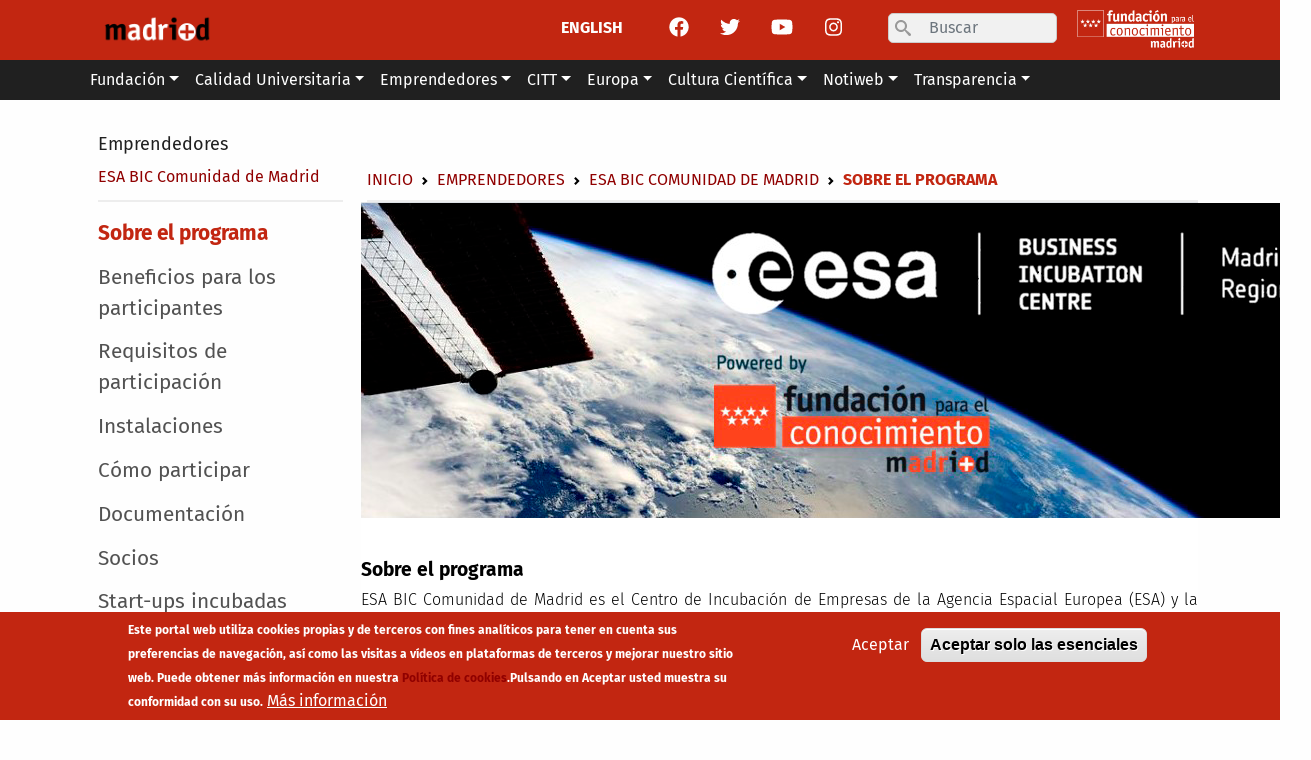

--- FILE ---
content_type: text/html; charset=UTF-8
request_url: https://www.madrimasd.org/emprendedores/esa-bic-comunidad-madrid/sobre-programa?lan=es
body_size: 12798
content:

<!DOCTYPE html>
<html lang="es" dir="ltr" class="h-100">
  <head>
    <meta name="google-site-verification" content="36bJu2QioFvhmFXZod12vLqJREaqNrhOZ2pqLLekhIQ" />
    <meta charset="utf-8" />
<script async src="https://www.googletagmanager.com/gtag/js?id=UA-200027-1"></script>
<script>window.dataLayer = window.dataLayer || [];function gtag(){dataLayer.push(arguments)};gtag("js", new Date());gtag("set", "developer_id.dMDhkMT", true);gtag("config", "UA-200027-1", {"groups":"default","anonymize_ip":true,"page_placeholder":"PLACEHOLDER_page_path"});gtag("config", " G-L3999P5D9P", {"groups":"default","page_placeholder":"PLACEHOLDER_page_location"});</script>
<link rel="canonical" href="http://www.madrimasd.org/emprendedores/esa-bic-comunidad-madrid/sobre-programa?lan=es" />
<meta name="google" content="HjfKaXHZ2AJl4IbCsvOWXBX-UNbghcdnjtTCZrmNsEo" />
<meta name="description" content="  Sobre el programaESA BIC Comunidad de Madrid es el Centro de Incubación de Empresas de la Agencia Espacial Europea (ESA) y la Comunidad de Madrid, coordinado por la Fundación madri+d, que ofrece incentivos para que los emprendedores (incubados) reciban asistencia comercial y técnica para crear su empresa utilizando tecnol" />
<meta name="Generator" content="Drupal 9 (https://www.drupal.org)" />
<meta name="viewport" content="width=device-width, initial-scale=1.0" />
<style>div#sliding-popup, div#sliding-popup .eu-cookie-withdraw-banner, .eu-cookie-withdraw-tab {background: #c22611} div#sliding-popup.eu-cookie-withdraw-wrapper { background: transparent; } #sliding-popup h1, #sliding-popup h2, #sliding-popup h3, #sliding-popup p, #sliding-popup label, #sliding-popup div, .eu-cookie-compliance-more-button, .eu-cookie-compliance-secondary-button, .eu-cookie-withdraw-tab { color: #ffffff;} .eu-cookie-withdraw-tab { border-color: #ffffff;}</style>
<link rel="icon" href="/themes/custom/bs5fmmd/favicon.ico" type="image/vnd.microsoft.icon" />
<link rel="alternate" hreflang="es" href="http://www.madrimasd.org/emprendedores/esa-bic-comunidad-madrid/sobre-programa?lan=es" />
<link rel="alternate" hreflang="en" href="http://www.madrimasd.org/en/emprendedores/esa-bic-comunidad-madrid/sobre-programa?lan=es" />

    <title>Sobre el programa | madrimasd</title>
    <link rel="stylesheet" media="all" href="/core/themes/stable/css/system/components/ajax-progress.module.css?t8uzqc" />
<link rel="stylesheet" media="all" href="/core/themes/stable/css/system/components/align.module.css?t8uzqc" />
<link rel="stylesheet" media="all" href="/core/themes/stable/css/system/components/autocomplete-loading.module.css?t8uzqc" />
<link rel="stylesheet" media="all" href="/core/themes/stable/css/system/components/fieldgroup.module.css?t8uzqc" />
<link rel="stylesheet" media="all" href="/core/themes/stable/css/system/components/container-inline.module.css?t8uzqc" />
<link rel="stylesheet" media="all" href="/core/themes/stable/css/system/components/clearfix.module.css?t8uzqc" />
<link rel="stylesheet" media="all" href="/core/themes/stable/css/system/components/details.module.css?t8uzqc" />
<link rel="stylesheet" media="all" href="/core/themes/stable/css/system/components/hidden.module.css?t8uzqc" />
<link rel="stylesheet" media="all" href="/core/themes/stable/css/system/components/item-list.module.css?t8uzqc" />
<link rel="stylesheet" media="all" href="/core/themes/stable/css/system/components/js.module.css?t8uzqc" />
<link rel="stylesheet" media="all" href="/core/themes/stable/css/system/components/nowrap.module.css?t8uzqc" />
<link rel="stylesheet" media="all" href="/core/themes/stable/css/system/components/position-container.module.css?t8uzqc" />
<link rel="stylesheet" media="all" href="/core/themes/stable/css/system/components/progress.module.css?t8uzqc" />
<link rel="stylesheet" media="all" href="/core/themes/stable/css/system/components/reset-appearance.module.css?t8uzqc" />
<link rel="stylesheet" media="all" href="/core/themes/stable/css/system/components/resize.module.css?t8uzqc" />
<link rel="stylesheet" media="all" href="/core/themes/stable/css/system/components/sticky-header.module.css?t8uzqc" />
<link rel="stylesheet" media="all" href="/core/themes/stable/css/system/components/system-status-counter.css?t8uzqc" />
<link rel="stylesheet" media="all" href="/core/themes/stable/css/system/components/system-status-report-counters.css?t8uzqc" />
<link rel="stylesheet" media="all" href="/core/themes/stable/css/system/components/system-status-report-general-info.css?t8uzqc" />
<link rel="stylesheet" media="all" href="/core/themes/stable/css/system/components/tabledrag.module.css?t8uzqc" />
<link rel="stylesheet" media="all" href="/core/themes/stable/css/system/components/tablesort.module.css?t8uzqc" />
<link rel="stylesheet" media="all" href="/core/themes/stable/css/system/components/tree-child.module.css?t8uzqc" />
<link rel="stylesheet" media="all" href="/modules/contrib/eu_cookie_compliance/css/eu_cookie_compliance.css?t8uzqc" />
<link rel="stylesheet" media="all" href="/modules/contrib/social_media_links/css/social_media_links.theme.css?t8uzqc" />
<link rel="stylesheet" media="all" href="/modules/contrib/extlink/extlink.css?t8uzqc" />
<link rel="stylesheet" media="all" href="/modules/contrib/footermap/css/footermap.css?t8uzqc" />
<link rel="stylesheet" media="all" href="/modules/contrib/better_search/css/background_fade.css?t8uzqc" />
<link rel="stylesheet" media="all" href="/core/themes/stable/css/core/assets/vendor/normalize-css/normalize.css?t8uzqc" />
<link rel="stylesheet" media="all" href="/core/themes/stable/css/core/normalize-fixes.css?t8uzqc" />
<link rel="stylesheet" media="all" href="/core/themes/classy/css/components/action-links.css?t8uzqc" />
<link rel="stylesheet" media="all" href="/core/themes/classy/css/components/breadcrumb.css?t8uzqc" />
<link rel="stylesheet" media="all" href="/core/themes/classy/css/components/collapse-processed.css?t8uzqc" />
<link rel="stylesheet" media="all" href="/core/themes/classy/css/components/container-inline.css?t8uzqc" />
<link rel="stylesheet" media="all" href="/core/themes/classy/css/components/details.css?t8uzqc" />
<link rel="stylesheet" media="all" href="/core/themes/classy/css/components/exposed-filters.css?t8uzqc" />
<link rel="stylesheet" media="all" href="/core/themes/classy/css/components/field.css?t8uzqc" />
<link rel="stylesheet" media="all" href="/core/themes/classy/css/components/form.css?t8uzqc" />
<link rel="stylesheet" media="all" href="/core/themes/classy/css/components/icons.css?t8uzqc" />
<link rel="stylesheet" media="all" href="/core/themes/classy/css/components/inline-form.css?t8uzqc" />
<link rel="stylesheet" media="all" href="/core/themes/classy/css/components/item-list.css?t8uzqc" />
<link rel="stylesheet" media="all" href="/core/themes/classy/css/components/links.css?t8uzqc" />
<link rel="stylesheet" media="all" href="/core/themes/classy/css/components/menu.css?t8uzqc" />
<link rel="stylesheet" media="all" href="/core/themes/classy/css/components/more-link.css?t8uzqc" />
<link rel="stylesheet" media="all" href="/core/themes/classy/css/components/pager.css?t8uzqc" />
<link rel="stylesheet" media="all" href="/core/themes/classy/css/components/tabledrag.css?t8uzqc" />
<link rel="stylesheet" media="all" href="/core/themes/classy/css/components/tableselect.css?t8uzqc" />
<link rel="stylesheet" media="all" href="/core/themes/classy/css/components/tablesort.css?t8uzqc" />
<link rel="stylesheet" media="all" href="/core/themes/classy/css/components/textarea.css?t8uzqc" />
<link rel="stylesheet" media="all" href="/core/themes/classy/css/components/ui-dialog.css?t8uzqc" />
<link rel="stylesheet" media="all" href="/core/themes/classy/css/components/messages.css?t8uzqc" />
<link rel="stylesheet" media="all" href="/themes/custom/bs5fmmd/css/bs5fmmd.css?t8uzqc" />
<link rel="stylesheet" media="all" href="/themes/custom/bs5fmmd/css/extras.css?t8uzqc" />
<link rel="stylesheet" media="all" href="/themes/custom/bs5fmmd/css/extras2.css?t8uzqc" />

    <script src="https://use.fontawesome.com/releases/v6.1.0/js/fontawesome.js" defer crossorigin="anonymous"></script>
<script src="https://use.fontawesome.com/releases/v6.1.0/js/solid.js" defer crossorigin="anonymous"></script>
<script src="https://use.fontawesome.com/releases/v6.1.0/js/regular.js" defer crossorigin="anonymous"></script>
<script src="https://use.fontawesome.com/releases/v6.1.0/js/brands.js" defer crossorigin="anonymous"></script>

  </head>
  <body class="path-node page-node-type-page environment-pre entitynodecanonical   d-flex flex-column h-100">
        <a href="#main-content" class="visually-hidden focusable skip-link">
      Pasar al contenido principal
    </a>
    
      <div class="dialog-off-canvas-main-canvas d-flex flex-column h-100" data-off-canvas-main-canvas>
    


<header class="header" role="banner" itemscope itemtype="https://schema.org/WPHeader" aria-label="Site header">
  <div class="container">
    
          <div class="row">
        <div class="col-3 col-sm-2">
            <div class="region region-header-left">
    
<section id="block-system-branding-block" class="block block-system-branding-block block-system block-region-header-left">

  
    

  <div class="navbar-brand d-flex align-items-center">

    <a href="/?lan=es" title="Inicio" rel="home" class="site-logo d-block">
    <img src="/sites/default/files/logo_madrimasd_0.png" alt="Inicio" />
  </a>
  
  <div>
    
      </div>
</div>

</section>


  </div>

        </div>
        <div class="col-9 col-sm-10">
          <div class="d-flex flex-row-reverse">
              <div class="region region-header-right">
    
<section class="language-switcher-language-url block block-language-blocklanguage-interface block-language block-language-block-language-interface block-region-header-right" id="block-language-block-language-interface" role="navigation">

  
    

      <ul class="links"><li hreflang="es" data-drupal-link-query="{&quot;lan&quot;:&quot;es&quot;}" data-drupal-link-system-path="node/40716" class="es is-active"><a href="/emprendedores/esa-bic-comunidad-madrid/sobre-programa?lan=es" class="language-link is-active" hreflang="es" data-drupal-link-query="{&quot;lan&quot;:&quot;es&quot;}" data-drupal-link-system-path="node/40716">ESPAÑOL</a></li><li hreflang="en" data-drupal-link-query="{&quot;lan&quot;:&quot;es&quot;}" data-drupal-link-system-path="node/40716" class="en"><a href="/en/emprendedores/esa-bic-comunidad-madrid/sobre-programa?lan=es" class="language-link" hreflang="en" data-drupal-link-query="{&quot;lan&quot;:&quot;es&quot;}" data-drupal-link-system-path="node/40716">ENGLISH</a></li></ul>
  
</section>


<section id="block-social-media-links-block" class="block-social-media-links block block-social-media-links-block block-region-header-right">

  
    

      

<ul class="social-media-links--platforms platforms inline horizontal">
      <li>
      <a class="social-media-link-icon--facebook" href="https://www.facebook.com/madrimasd"  target="_blank" >
        <span class='fab fa-facebook fa-lg'></span>
      </a>

          </li>
      <li>
      <a class="social-media-link-icon--twitter" href="https://www.twitter.com/madrimasd"  target="_blank" >
        <span class='fab fa-twitter fa-lg'></span>
      </a>

          </li>
      <li>
      <a class="social-media-link-icon--youtube" href="https://www.youtube.com/user/madrimasd"  target="_blank" >
        <span class='fab fa-youtube fa-lg'></span>
      </a>

          </li>
      <li>
      <a class="social-media-link-icon--instagram" href="https://www.instagram.com/madrimasd"  target="_blank" >
        <span class='fab fa-instagram fa-lg'></span>
      </a>

          </li>
  </ul>

  
</section>


<div class="search-block-form block block-search container-inline block-region-header-right" data-drupal-selector="search-block-form" id="block-search-form-block" role="search">
  
    
      <form action="/search/node?lan=es" method="get" id="search-block-form" accept-charset="UTF-8">
  <div class="icon"><i class="better_search"></i></div><div class="clearfix js-form-item form-item js-form-type-search form-type-search js-form-item-keys form-item-keys form-no-label">
      <label class="form-label visually-hidden" for="edit-keys">Search</label>
        
  <input title="Escriba lo que quiere buscar." placeholder="Buscar" data-drupal-selector="edit-keys" type="search" id="edit-keys" name="keys" value="" size="10" maxlength="128" class="form-search form-control" />


        </div>
<div class="visually-hidden form-actions js-form-wrapper form-wrapper" data-drupal-selector="edit-actions" id="edit-actions">
    <input data-drupal-selector="edit-submit" type="submit" id="edit-submit" value="Search" class="button js-form-submit form-submit btn btn-primary" />

</div>

</form>

  </div>


        <div class="d-none d-lg-block">
      <img class="header-right-logo" src="/themes/custom/bs5fmmd/images/comunidad.png">
    </div>
  </div>

          </div>
        </div>
      </div>
      </div>
</header>

<nav class="main-navigation-section navbar navbar-expand-lg navbar-light text-dark ">
  <div class="container">
                  <div class="region region-nav-branding">
    
<div class="search-block-form block block-search container-inline block-region-nav-branding" data-drupal-selector="search-block-form-2" id="block-search-form-block--2" role="search">
  
    
      <form action="/search/node?lan=es" method="get" id="search-block-form" accept-charset="UTF-8">
  <div class="icon"><i class="better_search"></i></div><div class="clearfix js-form-item form-item js-form-type-search form-type-search js-form-item-keys form-item-keys form-no-label">
      <label class="form-label visually-hidden" for="edit-keys--2">Search</label>
        
  <input title="Escriba lo que quiere buscar." placeholder="Buscar" data-drupal-selector="edit-keys" type="search" id="edit-keys--2" name="keys" value="" size="10" maxlength="128" class="form-search form-control" />


        </div>
<div class="visually-hidden form-actions js-form-wrapper form-wrapper" data-drupal-selector="edit-actions" id="edit-actions--2">
    <input data-drupal-selector="edit-submit" type="submit" id="edit-submit--2" value="Search" class="button js-form-submit form-submit btn btn-primary" />

</div>

</form>

  </div>

  </div>

    
    <button class="navbar-toggler" type="button" data-bs-toggle="collapse" data-bs-target="#navbarSupportedContent" aria-controls="navbarSupportedContent" aria-expanded="false" aria-label="Toggle navigation">
      <span class="navbar-toggler-icon"></span>
    </button>

    <div class="collapse navbar-collapse" id="navbarSupportedContent">
        <div class="region region-nav-main">
    <nav aria-labelledby="block-menu-block-main--2-menu" id="block-menu-block-main--2" class="block block-menu navigation menu--main block-menu-block block-menu-block-main block-region-nav-main">
            
  <h5 class="visually-hidden" id="block-menu-block-main--2-menu">Main menu</h5>
  

        
  <ul class="navbar-nav mr-auto">
        
                  
      <li class="nav-item dropdown">
        
          <a href="/fundacion?lan=es" title="Expand menu Fundación" class="nav-item nav-link dropdown-toggle" role="button" data-bs-toggle="dropdown" aria-expanded="false" data-drupal-link-system-path="node/50018">Fundación</a>

                    <div class="dropdown-menu dropdown-menu-1" aria-labelledby="navbarDropdownMenuLink">

            <ul class="description-megamenu">
              <li>
                                  Un lugar para la educación, la ciencia y la innovación
                              </li>
            </ul>

            <ul>
                                        <li><a href="/fundacion/quienes-somos?lan=es" title="Fundación para el Conocimiento madri+d" class="dropdown-item" data-drupal-link-system-path="node/30">Quiénes somos</a></li>
                                        <li><a href="/fundacion/sala-prensa?lan=es" title="Sala de Prensa" class="dropdown-item" data-drupal-link-system-path="node/167">Sala de prensa</a></li>
                                        <li><a href="/fundacion/premios-madrid?lan=es" class="dropdown-item" data-drupal-link-system-path="node/44225">Premios madri+d</a></li>
                                        <li><a href="/fundacion/premios-ciencia-en-espanol?lan=es" class="dropdown-item" data-drupal-link-system-path="node/51143">Premios de Ciencia en Español</a></li>
                                        <li><a href="/fundacion/publicaciones-madrid?lan=es" class="dropdown-item" data-drupal-link-system-path="node/991">Publicaciones madri+d</a></li>
                                        <li><a href="/fundacion/portal-contratante?lan=es" class="dropdown-item" data-drupal-link-system-path="node/31">Portal del contratante</a></li>
                                        <li><a href="/fundacion/compendio-legislativo?lan=es" class="dropdown-item" data-drupal-link-system-path="node/42399">Compendio legislativo</a></li>
                                        <li><a href="/fundacion/formacion?lan=es" class="dropdown-item" data-drupal-link-system-path="node/43100">Formación</a></li>
                                        <li><a href="https://www.madrimasd.org/contacto-fundacion-madrimasd" title="" class="dropdown-item">Contacto</a></li>
                                        <li><a href="/fundacion/consulta-previa-mercado/tablon-anuncios?lan=es" title="Tablón de Anuncios" class="dropdown-item" data-drupal-link-system-path="node/46915">Tablón de Anuncios</a></li>
                        </ul>

          </div>
        </li>

        
    
                  
      <li class="nav-item dropdown">
        
          <a href="/universidades?lan=es" title="Expand menu Calidad Universitaria" class="nav-item nav-link dropdown-toggle" role="button" data-bs-toggle="dropdown" aria-expanded="false" data-drupal-link-system-path="node/50011">Calidad Universitaria</a>

                    <div class="dropdown-menu dropdown-menu-2" aria-labelledby="navbarDropdownMenuLink">

            <ul class="description-megamenu">
              <li>
                                  Garantizar la calidad de la enseñanza universitaria de la Comunidad de Madrid 
                              </li>
            </ul>

            <ul>
                                        <li><a href="/calidad-universitaria/nosotros?lan=es" class="dropdown-item" data-drupal-link-system-path="node/83">Nosotros</a></li>
                                        <li><a href="/calidad-universitaria/evaluacion-acreditacion-verificacion?lan=es" class="dropdown-item" data-drupal-link-system-path="node/35">Evaluación, Acreditación y Verificación de títulos oficiales</a></li>
                                        <li><a href="/calidad-universitaria/evaluacion-acreditacion-verificacion-centros-universitarios?lan=es" class="dropdown-item" data-drupal-link-system-path="node/51700">Evaluación, Acreditación y Verificación de Centros Universitarios</a></li>
                                        <li><a href="/calidad-universitaria/comite-garantias-reclamaciones?lan=es" class="dropdown-item" data-drupal-link-system-path="node/43613">Comité de garantías y reclamaciones</a></li>
                                        <li><a href="https://buscadordetitulos.madrimasd.org/buscadorexterno" title="" class="dropdown-item">Buscador de títulos </a></li>
                                        <li><a href="/calidad-universitaria/evaluacion-externa?lan=es" class="dropdown-item" data-drupal-link-system-path="node/460">Evaluación externa</a></li>
                                        <li><a href="https://www.madrimasd.org/calidad-universitaria/nosotros/analisis-tematico" class="dropdown-item">Análisis Temático</a></li>
                                        <li><a href="/universidades/cualificam?lan=es" class="dropdown-item" data-drupal-link-system-path="node/50644">CUALIFICAM</a></li>
                                        <li><a href="/calidad-universitaria/sello-sofia?lan=es" class="dropdown-item" data-drupal-link-system-path="node/50862">Sello Sofía</a></li>
                                        <li><a href="https://www.madrimasd.org/form/buzon-calidad-universitaria" class="dropdown-item">Buzón de Quejas, Sugerencias y Felicitaciones</a></li>
                        </ul>

          </div>
        </li>

        
    
                  
      <li class="nav-item dropdown">
        
          <a href="/emprendedores?lan=es" title="Expand menu Emprendedores" class="nav-item nav-link active dropdown-toggle" role="button" data-bs-toggle="dropdown" aria-expanded="false" data-drupal-link-system-path="node/50012">Emprendedores</a>

                    <div class="dropdown-menu dropdown-menu-3" aria-labelledby="navbarDropdownMenuLink">

            <ul class="description-megamenu">
              <li>
                                  Te ayudamos a emprender desde la ciencia y la tecnología
                              </li>
            </ul>

            <ul>
                                        <li><a href="/emprendedores?lan=es" title="" class="dropdown-item" data-drupal-link-system-path="node/50012">About us</a></li>
                                        <li><a href="https://www.madrimasd.org/emprendedores/startup-radar-madrid" class="dropdown-item">Startup Radar madri+d</a></li>
                                        <li><a href="/emprendedores/ban-madrid?lan=es" class="dropdown-item" data-drupal-link-system-path="node/50021">BAN madri+d</a></li>
                                        <li><a href="/emprendedores/red-mentores-madrid?lan=es" class="dropdown-item" data-drupal-link-system-path="node/50022">Red de Mentores madri+d</a></li>
                                        <li><a href="/entrepreneurs/esa-bic-madrid-region?lan=es" class="active dropdown-item" data-drupal-link-system-path="node/40715">ESA BIC Comunidad de Madrid</a></li>
                                        <li><a href="http://www.healthstart.es" title="" class="dropdown-item">healthStart madri+d</a></li>
                                        <li><a href="https://www.madrimasd.org/businessmentor/ " title="" class="dropdown-item">Business Mentor madri+d</a></li>
                                        <li><a href="https://www.madrimasd.org/fundacion/publicaciones-madrid/emprendedores" class="dropdown-item">Estudios</a></li>
                                        <li><a href="/emprendedores/healthstartplus?lan=es" class="dropdown-item" data-drupal-link-system-path="node/50331">healthstartPlus</a></li>
                                        <li><a href="/emprendedores/deeptech-madrid?lan=es" class="dropdown-item" data-drupal-link-system-path="node/52669">Deeptech Madrid</a></li>
                                        <li><a href="https://madrid.govtechlab.es/" class="dropdown-item">Govtechlab Madrid</a></li>
                                        <li><a href="/emprendedores/innodays/innobares?lan=es" class="dropdown-item" data-drupal-link-system-path="node/54447">Innodays/Innobares</a></li>
                        </ul>

          </div>
        </li>

        
    
                  
      <li class="nav-item dropdown">
        
          <a href="/citt?lan=es" title="Expand menu CITT" class="nav-item nav-link dropdown-toggle" role="button" data-bs-toggle="dropdown" aria-expanded="false" data-drupal-link-system-path="node/51014">CITT</a>

                    <div class="dropdown-menu dropdown-menu-4" aria-labelledby="navbarDropdownMenuLink">

            <ul class="description-megamenu">
              <li>
                                  Clústeres público-privados de Innovación Tecnológica y Talento de la Comunidad de Madrid
                              </li>
            </ul>

            <ul>
                                        <li><a href="/citt?lan=es" class="dropdown-item" data-drupal-link-system-path="node/51014">Presentación CITT</a></li>
                                        <li><a href="https://citt-semiconductores.madrimasd.org/" class="dropdown-item">CITT en Semiconductores</a></li>
                                        <li><a href="https://citt-humanidadesdigitales.madrimasd.org/" class="dropdown-item">CITT en Humanidades Digitales y Tecnologías del Español</a></li>
                                        <li><a href="https://citt-bio.madrimasd.org/" class="dropdown-item">CITT en Tecnologías Biomédicas y Biotecnología</a></li>
                                        <li><a href="https://citt-espacio.madrimasd.org/" class="dropdown-item">CITT en Tecnologías del Espacio</a></li>
                        </ul>

          </div>
        </li>

        
    
                  
      <li class="nav-item dropdown">
        
          <a href="/europa?lan=es" title="Expand menu Europa" class="nav-item nav-link dropdown-toggle" role="button" data-bs-toggle="dropdown" aria-expanded="false" data-drupal-link-system-path="node/50013">Europa</a>

                    <div class="dropdown-menu dropdown-menu-5" aria-labelledby="navbarDropdownMenuLink">

            <ul class="description-megamenu">
              <li>
                                  Investigar localmente para competir globalmente
                              </li>
            </ul>

            <ul>
                                        <li><a href="/europa?lan=es" class="dropdown-item" data-drupal-link-system-path="node/50013">Presentación</a></li>
                                        <li><a href="/europa/horizonte-2020?lan=es" class="dropdown-item" data-drupal-link-system-path="node/50020">Horizonte Europa</a></li>
                                        <li><a href="/europa/marie-sklodowska-curie-actions?lan=es" class="dropdown-item" data-drupal-link-system-path="node/1806">Marie Sklodowska-Curie Actions</a></li>
                                        <li><a href="/europa/european-research-council?lan=es" class="dropdown-item" data-drupal-link-system-path="node/1807">European Research Council</a></li>
                                        <li><a href="/europa/european-innovation-council?lan=es" class="dropdown-item" data-drupal-link-system-path="node/48365">EIC</a></li>
                                        <li><a href="/europa/een-scaleup-2025/2026?lan=es" class="dropdown-item" data-drupal-link-system-path="node/52175">EEN SCALEUP  2025/2026</a></li>
                                        <li><a href="/europa/enterprise-europe-network?lan=es" class="dropdown-item" data-drupal-link-system-path="node/530">Enterprise Europe Network</a></li>
                                        <li><a href="/europa/formacion?lan=es" class="dropdown-item" data-drupal-link-system-path="node/1809">Formación</a></li>
                                        <li><a href="/europa/innovacion?lan=es" class="dropdown-item" data-drupal-link-system-path="node/53248">Innovación</a></li>
                                        <li><a href="/europa/proyectos-fundacion-madrid?lan=es" class="dropdown-item" data-drupal-link-system-path="node/166">Proyectos</a></li>
                        </ul>

          </div>
        </li>

        
    
                  
      <li class="nav-item dropdown">
        
          <a href="/cultura-cientifica?lan=es" title="Expand menu Cultura Científica" class="nav-item nav-link dropdown-toggle" role="button" data-bs-toggle="dropdown" aria-expanded="false" data-drupal-link-system-path="node/50016">Cultura Científica</a>

                    <div class="dropdown-menu dropdown-menu-6" aria-labelledby="navbarDropdownMenuLink">

            <ul class="description-megamenu">
              <li>
                                  Fomentar la cultura científica y de la innovación en la sociedad mediante su participación activa
                              </li>
            </ul>

            <ul>
                                        <li><a href="/feriamadridesciencia?lan=es" class="dropdown-item" data-drupal-link-system-path="node/50716">Feria Madrid es Ciencia</a></li>
                                        <li><a href="/cultura-cientifica/dia-internacional-las-mujeres-las-ninas-en-ciencia?lan=es" class="dropdown-item" data-drupal-link-system-path="node/54986">Día Internacional de las Mujeres y las Niñas en la Ciencia</a></li>
                                        <li><a href="http://www.semanacienciamadrid.org" title="" class="dropdown-item">Semana de la Ciencia y la Innovación de Madrid</a></li>
                                        <li><a href="https://www.madrimasd.org/lanochedelosinvestigadores/" title="" class="dropdown-item">Noche Europea de los Investigadores y las Investigadoras de Madrid</a></li>
                                        <li><a href="https://www.madrimasd.org/cultura-cientifica/red-laboratorios-ciudadanos/red-laboratorios-ciudadanos-distribuidos" class="dropdown-item">Red de Laboratorios Ciudadanos</a></li>
                                        <li><a href="/cultura-cientifica/wikipedia-madrid?lan=es" class="dropdown-item" data-drupal-link-system-path="node/48904">Wikipedia madri+d</a></li>
                                        <li><a href="/cultura-cientifica/ciencia-cultura?lan=es" class="dropdown-item" data-drupal-link-system-path="node/95">Ciencia y Cultura</a></li>
                                        <li><a href="/cultura-cientifica/ciencia-patrimonio?lan=es" class="dropdown-item" data-drupal-link-system-path="node/92">Ciencia y Patrimonio</a></li>
                                        <li><a href="/cultura-cientifica/catedra-espanol-hispanidad-las-universidades-comunidad-madrid?lan=es" class="dropdown-item" data-drupal-link-system-path="node/50388">Cátedra del Español y la Hispanidad de las universidades de la Comunidad de Madrid</a></li>
                        </ul>

          </div>
        </li>

        
    
                  
      <li class="nav-item dropdown">
        
          <a href="/notiweb-old?lan=es" title="Expand menu Notiweb" class="nav-item nav-link dropdown-toggle" role="button" data-bs-toggle="dropdown" aria-expanded="false" data-drupal-link-system-path="node/48421">Notiweb</a>

                    <div class="dropdown-menu dropdown-menu-7" aria-labelledby="navbarDropdownMenuLink">

            <ul class="description-megamenu">
              <li>
                                  El resumen de noticias de I+D+I de referencia en español
                              </li>
            </ul>

            <ul>
                                        <li><a href="https://www.madrimasd.org/notiweb-portada" class="dropdown-item">Portada</a></li>
                                        <li><a href="/notiweb?lan=es" class="dropdown-item" data-drupal-link-system-path="notiweb/noticias">Noticias</a></li>
                                        <li><a href="/notiweb/analisis?lan=es" title="" class="dropdown-item" data-drupal-link-system-path="notiweb/analisis">Analisis</a></li>
                                        <li><a href="/notiweb/entrevistas?lan=es" class="dropdown-item" data-drupal-link-system-path="notiweb/entrevistas">Entrevistas</a></li>
                                        <li><a href="https://www.madrimasd.org/blogs" title="" class="dropdown-item">Blogs</a></li>
                                        <li><a href="/agenda-0?lan=es" title="" class="dropdown-item" data-drupal-link-system-path="node/50831">Agenda</a></li>
                                        <li><a href="https://www.madrimasd.org/cultura-cientifica/ciencia-cultura " title="" class="dropdown-item">Reseñas</a></li>
                                        <li><a href="/magazine?lan=es" title="" class="dropdown-item" data-drupal-link-system-path="magazine">Magazine</a></li>
                                        <li><a href="/magazine/hemeroteca?lan=es" title="" class="dropdown-item" data-drupal-link-system-path="magazine/hemeroteca">Hemeroteca Magazine</a></li>
                                        <li><a href="/mentes-criticas?lan=es" class="dropdown-item" data-drupal-link-system-path="mentes-criticas">Mentes Críticas</a></li>
                                        <li><a href="/mentes-criticas/hemeroteca?lan=es" class="dropdown-item" data-drupal-link-system-path="mentes-criticas/hemeroteca">Hemeroteca Mentes Críticas</a></li>
                        </ul>

          </div>
        </li>

        
    
                  
      <li class="nav-item dropdown">
        
          <a href="/transparencia?lan=es" title="Expand menu Transparencia" class="nav-item nav-link dropdown-toggle" role="button" data-bs-toggle="dropdown" aria-expanded="false" data-drupal-link-system-path="node/50015">Transparencia</a>

                    <div class="dropdown-menu dropdown-menu-8" aria-labelledby="navbarDropdownMenuLink">

            <ul class="description-megamenu">
              <li>
                                  Portal de transparencia
                              </li>
            </ul>

            <ul>
                                        <li><a href="/transparencia/informacion-institucional?lan=es" class="dropdown-item" data-drupal-link-system-path="node/955">Información Institucional</a></li>
                                        <li><a href="/transparencia/informacion-juridica?lan=es" class="dropdown-item" data-drupal-link-system-path="node/956">Información Jurídica</a></li>
                                        <li><a href="/transparency/economic-and-statistical-information?lan=es" class="dropdown-item" data-drupal-link-system-path="node/957">Información Económica y Estadística</a></li>
                                        <li><a href="/transparencia/proteccion-datos-personales?lan=es" class="dropdown-item" data-drupal-link-system-path="node/43800">Proteccion de Datos Personales</a></li>
                                        <li><a href="/transparencia/canal-etico?lan=es" class="dropdown-item" data-drupal-link-system-path="node/51902">Canal Ético</a></li>
                        </ul>

          </div>
        </li>

        
      </ul>



  </nav>

  </div>

    </div>
</nav>

<div class="container">
      <div class="row">
      <div class="col">
          <div class="region region-nav-bottom">
    

  </div>

      </div>
    </div>
  </div>

<div class="container">
      <div class="row">
      <div class="col-12 col-md-3 order-2 order-md-1">
          <div class="region region-breadcrumb-left">
    
  <nav id="block-system-breadcrumb-secondary-block" class="block block-system block-system-breadcrumb-secondary-block block-region-breadcrumb-left">

    
        

    <nav class="breadcrumb-secondary" role="navigation" aria-labelledby="system-breadcrumb-top-left-sidebar">
      <h2 id="system-breadcrumb-secondary" class="visually-hidden">
        Secondary breadcrumb
      </h2>

      <div class="breadcrumb-secondary">
                                                <div class="nav-item position-1"><a href="/emprendedores?lan=es">Emprendedores</a></div>
                                        <div class="nav-item position-2"><a href="/entrepreneurs/esa-bic-madrid-region?lan=es">ESA BIC Comunidad de Madrid</a></div>
                                          </div>

    </nav>
  </nav>

  </div>

      </div>
      <div class="col-12 col-md-9 order-1 order-md-2 align-self-end">
          <div class="region region-breadcrumb-right">
    
<section id="block-system-breadcrumb-block" class="block block-system-breadcrumb-block block-system block-region-breadcrumb-right">

  
    

        <nav class="breadcrumb" role="navigation" aria-labelledby="system-breadcrumb">
    <h2 id="system-breadcrumb" class="visually-hidden">Sobrescribir enlaces de ayuda a la navegación</h2>

    <ol class="breadcrumb">
          <li class="breadcrumb-item ">
                  <a href="/?lan=es">Inicio</a>
              </li>
          <li class="breadcrumb-item ">
                  <a href="/emprendedores?lan=es">Emprendedores</a>
              </li>
          <li class="breadcrumb-item ">
                  <a href="/entrepreneurs/esa-bic-madrid-region?lan=es">ESA BIC Comunidad de Madrid</a>
              </li>
          <li class="breadcrumb-item active">
                  Sobre el programa
              </li>
        </ol>
  </nav>

  
</section>


  </div>

      </div>
    </div>
  </div>

<div class="container">
      <div class="row">
      <div class="col">
        
      </div>
    </div>
  </div>

<main role="main" itemscope itemprop="mainContentOfPage">
  <a id="main-content" tabindex="-1"></a>
    <div class="container">
    <div class="row g-0">
              <div class="col-12 col-md-3 order-2 order-md-1">
            <div class="region region-sidebar-first">
    <nav aria-labelledby="block-menu-block-main--3-menu" id="block-menu-block-main--3" class="block block-menu navigation menu--main block-menu-block block-menu-block-main block-region-sidebar-first">
            
  <h5 class="visually-hidden" id="block-menu-block-main--3-menu">Main menu</h5>
  

        
  <ul class="navbar-nav mr-auto">
        
                  
      <li class="nav-item">
                  <a href="/emprendedores/esa-bic-comunidad-madrid/sobre-programa?lan=es" class="nav-item nav-link active" data-drupal-link-system-path="node/40716">Sobre el programa</a>
        
    
                  
      <li class="nav-item">
                  <a href="/emprendedores/esa-bic-comunidad-madrid/beneficios-los-participantes?lan=es" class="nav-item nav-link" data-drupal-link-system-path="node/40717">Beneficios para los participantes</a>
        
    
                  
      <li class="nav-item">
                  <a href="/emprendedores/esa-bic-comunidad-madrid/requisitos-participacion?lan=es" class="nav-item nav-link" data-drupal-link-system-path="node/40718">Requisitos de participación</a>
        
    
                  
      <li class="nav-item">
                  <a href="/emprendedores/esa-bic-comunidad-madrid/instalaciones?lan=es" class="nav-item nav-link" data-drupal-link-system-path="node/40719">Instalaciones</a>
        
    
                  
      <li class="nav-item">
                  <a href="/emprendedores/esa-bic-comunidad-madrid/como-participar?lan=es" class="nav-item nav-link" data-drupal-link-system-path="node/40720">Cómo participar</a>
        
    
                  
      <li class="nav-item">
                  <a href="/emprendedores/esa-bic-comunidad-madrid/documentacion?lan=es" class="nav-item nav-link" data-drupal-link-system-path="node/40721">Documentación</a>
        
    
                  
      <li class="nav-item">
                  <a href="/emprendedores/esa-bic-comunidad-madrid/socios?lan=es" class="nav-item nav-link" data-drupal-link-system-path="node/40722">Socios</a>
        
    
                  
      <li class="nav-item">
                  <a href="/emprendedores/esa-bic-comunidad-madrid/start-ups-incubadas?lan=es" class="nav-item nav-link" data-drupal-link-system-path="node/40737">Start-ups incubadas</a>
        
    
                  
      <li class="nav-item">
                  <a href="/emprendedores/esa-bic-comunidad-madrid/contacto?lan=es" class="nav-item nav-link" data-drupal-link-system-path="node/40725">Contacto</a>
        
    
                  
      <li class="nav-item">
                  <a href="/emprendedores/esa-bic-comunidad-madrid/media?lan=es" class="nav-item nav-link" data-drupal-link-system-path="node/44831">Media</a>
        
      </ul>



  </nav>

  </div>

        </div>
            <div class="col-12 col-md-9 order-1 order-md-2">
          <div class="region region-content-top">
    <nav aria-labelledby="block-menu-block-main-level-4-menu" class="nav nav-tabs block block-menu navigation menu--main block-menu-block block-menu-block-main-level-4 block-region-content-top" id="block-menu-block-main-level-4">
            
  <h5 class="visually-hidden" id="block-menu-block-main-level-4-menu">Main menu level 4</h5>
  

        
  </nav>

  </div>

          <div class="region region-content">
    
<section id="block-system-main-block" class="block block-system-main-block block-system block-region-content">

  
    

      
<article role="article" class="node node--type-page node--view-mode-full node--migrated">
  

  <div class="container">

    <div class="row">
      <div class="col field-name-body">
        
            <div class="clearfix text-formatted field field--name-body field--type-text-with-summary field--label-hidden field__item"><img src="/sites/default/files/inline-images/Imagen%20Web%20ESA%20BIC%202.jpg.png" data-entity-uuid="ca468160-9849-4bdc-b41a-0f128804d986" data-entity-type="file" alt="esbic_logoprin" class="align-center" /><div class="clearfix"> </div><div class="clearfix"> </div><h3>Sobre el programa</h3><p>ESA BIC Comunidad de Madrid es el Centro de Incubación de Empresas de la Agencia Espacial Europea (ESA) y la Comunidad de Madrid, coordinado por la Fundación madri+d, que ofrece incentivos para que los emprendedores (incubados) reciban asistencia comercial y técnica para crear su empresa utilizando tecnología o datos espaciales para usos industriales, científicos y comerciales generales no espaciales ("spin-off") o para utilizar tecnología no espacial para productos y servicios para el sector espacial ("spin-in")<sup>1</sup>.</p><p>ESA BIC madrid Region inició su actividad en 2015 y la financiación de la ESA ha sido garantizada a través <span style="-webkit-text-stroke-width:0px;background-color:rgb(255, 255, 255);color:rgb(0, 0, 0);display:inline !important;float:none;font-family:&quot;Fira Sans&quot;, sans-serif, serif, EmojiFont;font-size:16px;font-style:normal;font-variant-caps:normal;font-variant-ligatures:normal;font-weight:400;letter-spacing:normal;orphans:2;text-align:justify;text-decoration-color:initial;text-decoration-style:initial;text-decoration-thickness:initial;text-indent:0px;text-transform:none;white-space:normal;widows:2;word-spacing:0px;">de su delegación española (Agencia Espacial Española, AEE).</span></p><img src="/sites/default/files/inline-images/Mapa%20ESA%20BICs%20Feb%202025%20FINAL%202.jpg" data-entity-uuid="2834c9e4-1871-48b4-a67e-546f16f44d27" data-entity-type="file" width="84.54%" class="align-center" /><h3> </h3><h3>¿Por qué en Madrid?</h3><p>La Comunidad de Madrid representa el 92% del sector espacial español, el cual es altamente innovador, productivo y exportador. ESA BIC Comunidad de Madrid permite apoyar al ecosistema emprendedor que surge alrededor de esta industria.</p><p>ESA BIC Comunidad de Madrid integra a instituciones universitarias y tecnológicas de la región en una muestra de excelencia operativa que permite a los emprendedores integrarse y colaborar con su entorno.</p><p>ESA BIC Comunidad de Madrid utiliza los procedimientos y el conocimiento adquirido por la ESA durante más de dos década en su red de centros de incubación en Europa, apoyando de manera concreta y eficaz  a las empresas en su día a día para que superen los retos a los que se enfrentan.</p><p>Las empresas inician su actividad tras un exhaustivo proceso de selección que garantiza la calidad de los proyectos y el compromiso de los equipos. Este programa en Europa ha apoyado ya a más de 1000 empresas con unas tasas de supervivencia muy altas, cercanos al 87%.</p><p><em><span style="font-size:12px;"><sup>1 Estos productos y servicios "spin-in" deberán abordar soluciones innovadoras, posiblemente en conjunción con nuevos modelos de negocio, para la futura industria espacial, también conocida como "Space 4.0". Más allá de las aplicaciones de los sistemas espaciales, que ya son elegibles para los BIC de la ESA, el "spin-in" abarca soluciones para optimizar o desarrollar procesos, componentes, subsistemas (hasta un sistema espacial completamente nuevo), a lo largo de toda la cadena de valor espacial de las cargas útiles, los satélites, los lanzadores y las estaciones terrestres, desde la definición del concepto, la construcción, la fabricación, el montaje, la integración y las pruebas hasta el lanzamiento, las operaciones y la evaluación, utilizando, por ejemplo, COTS de sectores no espaciales, la automatización contemporánea, el big data, el intercambio de datos y las tecnologías de fabricación, como la impresión en 3D.</sup></span></em></p></div>
      
      </div>
    </div>

    
          <div class="row">
        <div class="col full-page-paragraph">
          
        </div>
      </div>
    
      </div>

</article>

  
</section>


  </div>

      </div>
          </div>
  </div>

</main>


<footer id="footer" class="l-footer" role="contentinfo" itemscope itemtype="https://schema.org/WPFooter">
      <div class="container-full">
      <div class="row">
        <div class="col">
            <div class="region region-footer">
    
<section class="footermap footermap--footermap_block block block-footermap-block block-footermap block-region-footer" id="block-footermap-block">

  
    

      <div class="container">
    <nav class="footermap">
    <div class="row row-cols-1 row-cols-sm-1 row-cols-md-2 row-cols-lg-4">
      
  <div class="col">
    <li class="footermap-item footermap-item--depth-1 footermap-item--haschildren">
  <a href="/fundacion?lan=es"  title="Un lugar para la educación, la ciencia y la innovación">Fundación</a>
      <ul>
                        <li class="footermap-item footermap-item--depth-2 footermap-item--haschildren">
  <a href="/fundacion/quienes-somos?lan=es"  title="Fundación para el Conocimiento madri+d">Quiénes somos</a>
  </li>

                              <li class="footermap-item footermap-item--depth-2 footermap-item--haschildren">
  <a href="/fundacion/sala-prensa?lan=es"  title="Sala de Prensa">Sala de prensa</a>
  </li>

                              <li class="footermap-item footermap-item--depth-2 footermap-item--haschildren">
  <a href="/fundacion/premios-madrid?lan=es" >Premios madri+d</a>
  </li>

                              <li class="footermap-item footermap-item--depth-2">
  <a href="/fundacion/premios-ciencia-en-espanol?lan=es" >Premios de Ciencia en Español</a>
  </li>

                              <li class="footermap-item footermap-item--depth-2 footermap-item--haschildren">
  <a href="/fundacion/publicaciones-madrid?lan=es" >Publicaciones madri+d</a>
  </li>

                              <li class="footermap-item footermap-item--depth-2 footermap-item--haschildren">
  <a href="/fundacion/portal-contratante?lan=es" >Portal del contratante</a>
  </li>

                              <li class="footermap-item footermap-item--depth-2 footermap-item--haschildren">
  <a href="/fundacion/compendio-legislativo?lan=es" >Compendio legislativo</a>
  </li>

                              <li class="footermap-item footermap-item--depth-2 footermap-item--haschildren">
  <a href="/fundacion/formacion?lan=es" >Formación</a>
  </li>

                              <li class="footermap-item footermap-item--depth-2">
  <a href="https://www.madrimasd.org/contacto-fundacion-madrimasd"  title="">Contacto</a>
  </li>

                              <li class="footermap-item footermap-item--depth-2">
  <a href="/fundacion/consulta-previa-mercado/tablon-anuncios?lan=es"  title="Tablón de Anuncios">Tablón de Anuncios</a>
  </li>

              </ul>
  </li>

  </div>
  <div class="col">
    <li class="footermap-item footermap-item--depth-1 footermap-item--haschildren">
  <a href="/universidades?lan=es"  title="Garantizar la calidad de la enseñanza universitaria de la Comunidad de Madrid ">Calidad Universitaria</a>
      <ul>
                        <li class="footermap-item footermap-item--depth-2 footermap-item--haschildren">
  <a href="/calidad-universitaria/nosotros?lan=es" >Nosotros</a>
  </li>

                              <li class="footermap-item footermap-item--depth-2 footermap-item--haschildren">
  <a href="/calidad-universitaria/evaluacion-acreditacion-verificacion?lan=es" >Evaluación, Acreditación y Verificación de títulos oficiales</a>
  </li>

                              <li class="footermap-item footermap-item--depth-2 footermap-item--haschildren">
  <a href="/calidad-universitaria/evaluacion-acreditacion-verificacion-centros-universitarios?lan=es" >Evaluación, Acreditación y Verificación de Centros Universitarios</a>
  </li>

                              <li class="footermap-item footermap-item--depth-2">
  <a href="/calidad-universitaria/comite-garantias-reclamaciones?lan=es" >Comité de garantías y reclamaciones</a>
  </li>

                              <li class="footermap-item footermap-item--depth-2">
  <a href="https://buscadordetitulos.madrimasd.org/buscadorexterno"  title="">Buscador de títulos </a>
  </li>

                              <li class="footermap-item footermap-item--depth-2 footermap-item--haschildren">
  <a href="/calidad-universitaria/evaluacion-externa?lan=es" >Evaluación externa</a>
  </li>

                              <li class="footermap-item footermap-item--depth-2">
  <a href="https://www.madrimasd.org/calidad-universitaria/nosotros/analisis-tematico" >Análisis Temático</a>
  </li>

                              <li class="footermap-item footermap-item--depth-2 footermap-item--haschildren">
  <a href="/universidades/cualificam?lan=es" >CUALIFICAM</a>
  </li>

                              <li class="footermap-item footermap-item--depth-2 footermap-item--haschildren">
  <a href="/calidad-universitaria/sello-sofia?lan=es" >Sello Sofía</a>
  </li>

                              <li class="footermap-item footermap-item--depth-2">
  <a href="https://www.madrimasd.org/form/buzon-calidad-universitaria" >Buzón de Quejas, Sugerencias y Felicitaciones</a>
  </li>

              </ul>
  </li>

  </div>
  <div class="col">
    <li class="footermap-item footermap-item--depth-1 footermap-item--haschildren">
  <a href="/emprendedores?lan=es"  title="Te ayudamos a emprender desde la ciencia y la tecnología">Emprendedores</a>
      <ul>
                        <li class="footermap-item footermap-item--depth-2">
  <a href="/emprendedores?lan=es"  title="">About us</a>
  </li>

                              <li class="footermap-item footermap-item--depth-2">
  <a href="https://www.madrimasd.org/emprendedores/startup-radar-madrid" >Startup Radar madri+d</a>
  </li>

                              <li class="footermap-item footermap-item--depth-2 footermap-item--haschildren">
  <a href="/emprendedores/ban-madrid?lan=es" >BAN madri+d</a>
  </li>

                              <li class="footermap-item footermap-item--depth-2">
  <a href="/emprendedores/red-mentores-madrid?lan=es" >Red de Mentores madri+d</a>
  </li>

                              <li class="footermap-item footermap-item--depth-2 footermap-item--haschildren">
  <a href="/entrepreneurs/esa-bic-madrid-region?lan=es" >ESA BIC Comunidad de Madrid</a>
  </li>

                              <li class="footermap-item footermap-item--depth-2">
  <a href="http://www.healthstart.es"  title="">healthStart madri+d</a>
  </li>

                              <li class="footermap-item footermap-item--depth-2">
  <a href="https://www.madrimasd.org/businessmentor/ "  title="">Business Mentor madri+d</a>
  </li>

                              <li class="footermap-item footermap-item--depth-2">
  <a href="https://www.madrimasd.org/fundacion/publicaciones-madrid/emprendedores" >Estudios</a>
  </li>

                              <li class="footermap-item footermap-item--depth-2 footermap-item--haschildren">
  <a href="/emprendedores/healthstartplus?lan=es" >healthstartPlus</a>
  </li>

                              <li class="footermap-item footermap-item--depth-2 footermap-item--haschildren">
  <a href="/emprendedores/deeptech-madrid?lan=es" >Deeptech Madrid</a>
  </li>

                              <li class="footermap-item footermap-item--depth-2">
  <a href="https://madrid.govtechlab.es/" >Govtechlab Madrid</a>
  </li>

                              <li class="footermap-item footermap-item--depth-2">
  <a href="/emprendedores/innodays/innobares?lan=es" >Innodays/Innobares</a>
  </li>

              </ul>
  </li>

  </div>
  <div class="col">
    <li class="footermap-item footermap-item--depth-1 footermap-item--haschildren">
  <a href="/citt?lan=es"  title="Clústeres público-privados de Innovación Tecnológica y Talento de la Comunidad de Madrid">CITT</a>
      <ul>
                        <li class="footermap-item footermap-item--depth-2">
  <a href="/citt?lan=es" >Presentación CITT</a>
  </li>

                              <li class="footermap-item footermap-item--depth-2">
  <a href="https://citt-semiconductores.madrimasd.org/" >CITT en Semiconductores</a>
  </li>

                              <li class="footermap-item footermap-item--depth-2">
  <a href="https://citt-humanidadesdigitales.madrimasd.org/" >CITT en Humanidades Digitales y Tecnologías del Español</a>
  </li>

                              <li class="footermap-item footermap-item--depth-2">
  <a href="https://citt-bio.madrimasd.org/" >CITT en Tecnologías Biomédicas y Biotecnología</a>
  </li>

                              <li class="footermap-item footermap-item--depth-2">
  <a href="https://citt-espacio.madrimasd.org/" >CITT en Tecnologías del Espacio</a>
  </li>

              </ul>
  </li>

  </div>
  <div class="col">
    <li class="footermap-item footermap-item--depth-1 footermap-item--haschildren">
  <a href="/europa?lan=es"  title="Investigar localmente para competir globalmente">Europa</a>
      <ul>
                        <li class="footermap-item footermap-item--depth-2">
  <a href="/europa?lan=es" >Presentación</a>
  </li>

                              <li class="footermap-item footermap-item--depth-2 footermap-item--haschildren">
  <a href="/europa/horizonte-2020?lan=es" >Horizonte Europa</a>
  </li>

                              <li class="footermap-item footermap-item--depth-2">
  <a href="/europa/marie-sklodowska-curie-actions?lan=es" >Marie Sklodowska-Curie Actions</a>
  </li>

                              <li class="footermap-item footermap-item--depth-2">
  <a href="/europa/european-research-council?lan=es" >European Research Council</a>
  </li>

                              <li class="footermap-item footermap-item--depth-2 footermap-item--haschildren">
  <a href="/europa/european-innovation-council?lan=es" >EIC</a>
  </li>

                              <li class="footermap-item footermap-item--depth-2">
  <a href="/europa/enterprise-europe-network?lan=es" >Enterprise Europe Network</a>
  </li>

                              <li class="footermap-item footermap-item--depth-2">
  <a href="/europa/een-scaleup-2025/2026?lan=es" >EEN SCALEUP  2025/2026</a>
  </li>

                              <li class="footermap-item footermap-item--depth-2 footermap-item--haschildren">
  <a href="/europa/formacion?lan=es" >Formación</a>
  </li>

                              <li class="footermap-item footermap-item--depth-2">
  <a href="/europa/innovacion?lan=es" >Innovación</a>
  </li>

                              <li class="footermap-item footermap-item--depth-2 footermap-item--haschildren">
  <a href="/europa/proyectos-fundacion-madrid?lan=es" >Proyectos</a>
  </li>

              </ul>
  </li>

  </div>
  <div class="col">
    <li class="footermap-item footermap-item--depth-1 footermap-item--haschildren">
  <a href="/cultura-cientifica?lan=es"  title="Fomentar la cultura científica y de la innovación en la sociedad mediante su participación activa">Cultura Científica</a>
      <ul>
                        <li class="footermap-item footermap-item--depth-2">
  <a href="/feriamadridesciencia?lan=es" >Feria Madrid es Ciencia</a>
  </li>

                              <li class="footermap-item footermap-item--depth-2">
  <a href="/cultura-cientifica/dia-internacional-las-mujeres-las-ninas-en-ciencia?lan=es" >Día Internacional de las Mujeres y las Niñas en la Ciencia</a>
  </li>

                              <li class="footermap-item footermap-item--depth-2 footermap-item--haschildren">
  <a href="http://www.semanacienciamadrid.org"  title="">Semana de la Ciencia y la Innovación de Madrid</a>
  </li>

                              <li class="footermap-item footermap-item--depth-2">
  <a href="https://www.madrimasd.org/lanochedelosinvestigadores/"  title="">Noche Europea de los Investigadores y las Investigadoras de Madrid</a>
  </li>

                              <li class="footermap-item footermap-item--depth-2 footermap-item--haschildren">
  <a href="https://www.madrimasd.org/cultura-cientifica/red-laboratorios-ciudadanos/red-laboratorios-ciudadanos-distribuidos" >Red de Laboratorios Ciudadanos</a>
  </li>

                              <li class="footermap-item footermap-item--depth-2">
  <a href="/cultura-cientifica/wikipedia-madrid?lan=es" >Wikipedia madri+d</a>
  </li>

                              <li class="footermap-item footermap-item--depth-2 footermap-item--haschildren">
  <a href="/cultura-cientifica/ciencia-cultura?lan=es" >Ciencia y Cultura</a>
  </li>

                              <li class="footermap-item footermap-item--depth-2 footermap-item--haschildren">
  <a href="/cultura-cientifica/ciencia-patrimonio?lan=es" >Ciencia y Patrimonio</a>
  </li>

                              <li class="footermap-item footermap-item--depth-2">
  <a href="/cultura-cientifica/catedra-espanol-hispanidad-las-universidades-comunidad-madrid?lan=es" >Cátedra del Español y la Hispanidad de las universidades de la Comunidad de Madrid</a>
  </li>

              </ul>
  </li>

  </div>
  <div class="col">
    <li class="footermap-item footermap-item--depth-1 footermap-item--haschildren">
  <a href="/notiweb-old?lan=es"  title="El resumen de noticias de I+D+I de referencia en español">Notiweb</a>
      <ul>
                        <li class="footermap-item footermap-item--depth-2">
  <a href="https://www.madrimasd.org/notiweb-portada" >Portada</a>
  </li>

                              <li class="footermap-item footermap-item--depth-2">
  <a href="/notiweb?lan=es" >Noticias</a>
  </li>

                              <li class="footermap-item footermap-item--depth-2">
  <a href="/notiweb/analisis?lan=es"  title="">Analisis</a>
  </li>

                              <li class="footermap-item footermap-item--depth-2">
  <a href="/notiweb/entrevistas?lan=es" >Entrevistas</a>
  </li>

                              <li class="footermap-item footermap-item--depth-2">
  <a href="https://www.madrimasd.org/blogs"  title="">Blogs</a>
  </li>

                              <li class="footermap-item footermap-item--depth-2">
  <a href="/agenda-0?lan=es"  title="">Agenda</a>
  </li>

                              <li class="footermap-item footermap-item--depth-2">
  <a href="https://www.madrimasd.org/cultura-cientifica/ciencia-cultura "  title="">Reseñas</a>
  </li>

                              <li class="footermap-item footermap-item--depth-2">
  <a href="/magazine?lan=es"  title="">Magazine</a>
  </li>

                              <li class="footermap-item footermap-item--depth-2">
  <a href="/magazine/hemeroteca?lan=es"  title="">Hemeroteca Magazine</a>
  </li>

                              <li class="footermap-item footermap-item--depth-2">
  <a href="/mentes-criticas?lan=es" >Mentes Críticas</a>
  </li>

                              <li class="footermap-item footermap-item--depth-2">
  <a href="/mentes-criticas/hemeroteca?lan=es" >Hemeroteca Mentes Críticas</a>
  </li>

              </ul>
  </li>

  </div>
  <div class="col">
    <li class="footermap-item footermap-item--depth-1 footermap-item--haschildren">
  <a href="/transparencia?lan=es"  title="Portal de transparencia">Transparencia</a>
      <ul>
                        <li class="footermap-item footermap-item--depth-2 footermap-item--haschildren">
  <a href="/transparencia/informacion-institucional?lan=es" >Información Institucional</a>
  </li>

                              <li class="footermap-item footermap-item--depth-2 footermap-item--haschildren">
  <a href="/transparencia/informacion-juridica?lan=es" >Información Jurídica</a>
  </li>

                              <li class="footermap-item footermap-item--depth-2 footermap-item--haschildren">
  <a href="/transparency/economic-and-statistical-information?lan=es" >Información Económica y Estadística</a>
  </li>

                              <li class="footermap-item footermap-item--depth-2 footermap-item--haschildren">
  <a href="/transparencia/proteccion-datos-personales?lan=es" >Proteccion de Datos Personales</a>
  </li>

                              <li class="footermap-item footermap-item--depth-2 footermap-item--haschildren">
  <a href="/transparencia/canal-etico?lan=es" >Canal Ético</a>
  </li>

              </ul>
  </li>

  </div>



    </div>
  </nav>
</div>
  
</section>


  </div>

        </div>
      </div>
    </div>
  
      <div class="container-full region-footer-bottom">
      <div class="row">
        <div class="col">
			<div class="container">
				  <div class="region region-footer-bottom">
    <nav aria-labelledby="block-menu-block-footer-menu" id="block-menu-block-footer" class="block block-menu navigation menu--footer block-menu-block block-menu-block-footer block-region-footer-bottom">
            
  <h5 class="visually-hidden" id="block-menu-block-footer-menu">Footer</h5>
  

        
        <ul class="nav navbar-nav">
            <li class="nav-item">
      <a href="/transparencia/canal-etico?lan=es" class="nav-link" data-drupal-link-system-path="node/51902">Canal Ético</a>
          </li>
          <li class="nav-item">
      <a href="/eduroam?lan=es" class="nav-link" data-drupal-link-system-path="node/45898">eduroam</a>
          </li>
          <li class="nav-item">
      <a href="/mapa?lan=es" class="nav-link" data-drupal-link-system-path="node/921">Mapa Web</a>
          </li>
          <li class="nav-item">
      <a href="/politica-privacidad?lan=es" class="nav-link" data-drupal-link-system-path="node/706">Política privacidad</a>
          </li>
          <li class="nav-item">
      <a href="https://www.madrimasd.org/politica-cookies" class="nav-link">Política de cookies</a>
          </li>
          <li class="nav-item">
      <a href="/aviso-legal?lan=es" class="nav-link" data-drupal-link-system-path="node/705">Aviso legal</a>
          </li>
  </ul>
  


  </nav>

  </div>

			<div class="container-full">
        </div>
      </div>
    </div>
  </footer>





  </div>

    
    <script type="application/json" data-drupal-selector="drupal-settings-json">{"path":{"baseUrl":"\/","scriptPath":null,"pathPrefix":"","currentPath":"node\/40716","currentPathIsAdmin":false,"isFront":false,"currentLanguage":"es","currentQuery":{"lan":"es"}},"pluralDelimiter":"\u0003","suppressDeprecationErrors":true,"google_analytics":{"account":"UA-200027-1","trackOutbound":true,"trackMailto":true,"trackTel":true,"trackDownload":true,"trackDownloadExtensions":"7z|aac|arc|arj|asf|asx|avi|bin|csv|doc(x|m)?|dot(x|m)?|exe|flv|gif|gz|gzip|hqx|jar|jpe?g|js|mp(2|3|4|e?g)|mov(ie)?|msi|msp|pdf|phps|png|ppt(x|m)?|pot(x|m)?|pps(x|m)?|ppam|sld(x|m)?|thmx|qtm?|ra(m|r)?|sea|sit|tar|tgz|torrent|txt|wav|wma|wmv|wpd|xls(x|m|b)?|xlt(x|m)|xlam|xml|z|zip"},"data":{"extlink":{"extTarget":true,"extTargetNoOverride":false,"extNofollow":false,"extNoreferrer":false,"extFollowNoOverride":false,"extClass":"0","extLabel":"(link is external)","extImgClass":false,"extSubdomains":true,"extExclude":"","extInclude":"","extCssExclude":"","extCssExplicit":"","extAlert":false,"extAlertText":"This link will take you to an external web site. We are not responsible for their content.","mailtoClass":"0","mailtoLabel":"(link sends email)","extUseFontAwesome":false,"extIconPlacement":"append","extFaLinkClasses":"fa fa-external-link","extFaMailtoClasses":"fa fa-envelope-o","whitelistedDomains":null}},"eu_cookie_compliance":{"cookie_policy_version":"1.0.0","popup_enabled":true,"popup_agreed_enabled":false,"popup_hide_agreed":false,"popup_clicking_confirmation":false,"popup_scrolling_confirmation":false,"popup_html_info":"\u003Cdiv aria-labelledby=\u0022popup-text\u0022  class=\u0022eu-cookie-compliance-banner eu-cookie-compliance-banner-info eu-cookie-compliance-banner--opt-in\u0022\u003E\n  \u003Cdiv class=\u0022popup-content info eu-cookie-compliance-content\u0022\u003E\n        \u003Cdiv id=\u0022popup-text\u0022 class=\u0022eu-cookie-compliance-message\u0022 role=\u0022document\u0022\u003E\n      \u003Cp class=\u0022MsoNormal\u0022\u003EEste portal web utiliza cookies propias y de terceros con fines anal\u00edticos para tener en cuenta sus preferencias de navegaci\u00f3n, as\u00ed como las visitas a v\u00eddeos en plataformas de terceros y mejorar nuestro sitio web. Puede obtener m\u00e1s informaci\u00f3n en nuestra \u003Ca href=\u0022https:\/\/www.madrimasd.org\/politica-cookies\u0022 target=\u0022_blank\u0022\u003E\u003Cspan\u003EPol\u00edtica de cookies\u003C\/span\u003E\u003C\/a\u003E.\u003C\/p\u003E\u003Cp\u003EPulsando en Aceptar usted muestra su conformidad con su uso.\u003C\/p\u003E\n              \u003Cbutton type=\u0022button\u0022 class=\u0022find-more-button eu-cookie-compliance-more-button\u0022\u003EM\u00e1s informaci\u00f3n\u003C\/button\u003E\n          \u003C\/div\u003E\n\n    \n    \u003Cdiv id=\u0022popup-buttons\u0022 class=\u0022eu-cookie-compliance-buttons\u0022\u003E\n            \u003Cbutton type=\u0022button\u0022 class=\u0022agree-button eu-cookie-compliance-secondary-button button button--small\u0022\u003EAceptar\u003C\/button\u003E\n              \u003Cbutton type=\u0022button\u0022 class=\u0022decline-button eu-cookie-compliance-default-button button button--small button--primary\u0022\u003EAceptar solo las esenciales\u003C\/button\u003E\n          \u003C\/div\u003E\n  \u003C\/div\u003E\n\u003C\/div\u003E","use_mobile_message":false,"mobile_popup_html_info":"\u003Cdiv aria-labelledby=\u0022popup-text\u0022  class=\u0022eu-cookie-compliance-banner eu-cookie-compliance-banner-info eu-cookie-compliance-banner--opt-in\u0022\u003E\n  \u003Cdiv class=\u0022popup-content info eu-cookie-compliance-content\u0022\u003E\n        \u003Cdiv id=\u0022popup-text\u0022 class=\u0022eu-cookie-compliance-message\u0022 role=\u0022document\u0022\u003E\n      \n              \u003Cbutton type=\u0022button\u0022 class=\u0022find-more-button eu-cookie-compliance-more-button\u0022\u003EM\u00e1s informaci\u00f3n\u003C\/button\u003E\n          \u003C\/div\u003E\n\n    \n    \u003Cdiv id=\u0022popup-buttons\u0022 class=\u0022eu-cookie-compliance-buttons\u0022\u003E\n            \u003Cbutton type=\u0022button\u0022 class=\u0022agree-button eu-cookie-compliance-secondary-button button button--small\u0022\u003EAceptar\u003C\/button\u003E\n              \u003Cbutton type=\u0022button\u0022 class=\u0022decline-button eu-cookie-compliance-default-button button button--small button--primary\u0022\u003EAceptar solo las esenciales\u003C\/button\u003E\n          \u003C\/div\u003E\n  \u003C\/div\u003E\n\u003C\/div\u003E","mobile_breakpoint":768,"popup_html_agreed":false,"popup_use_bare_css":false,"popup_height":"auto","popup_width":"100%","popup_delay":1000,"popup_link":"\/politica-privacidad?lan=es","popup_link_new_window":true,"popup_position":false,"fixed_top_position":true,"popup_language":"es","store_consent":false,"better_support_for_screen_readers":false,"cookie_name":"","reload_page":false,"domain":"","domain_all_sites":false,"popup_eu_only":false,"popup_eu_only_js":false,"cookie_lifetime":100,"cookie_session":0,"set_cookie_session_zero_on_disagree":0,"disagree_do_not_show_popup":false,"method":"opt_in","automatic_cookies_removal":true,"allowed_cookies":"cookie-agreed-version\r\ncookie-agreed\r\nSESS79042a581e5c74dacd84584889994631\r\nsymposium_ci\r\n.SEMANA2023\r\nSSESS*\r\nSSESSf4071ea01f8202068837f633c611bf7a","withdraw_markup":"\u003Cbutton type=\u0022button\u0022 class=\u0022eu-cookie-withdraw-tab\u0022\u003EPrivacy settings\u003C\/button\u003E\n\u003Cdiv aria-labelledby=\u0022popup-text\u0022 class=\u0022eu-cookie-withdraw-banner\u0022\u003E\n  \u003Cdiv class=\u0022popup-content info eu-cookie-compliance-content\u0022\u003E\n    \u003Cdiv id=\u0022popup-text\u0022 class=\u0022eu-cookie-compliance-message\u0022 role=\u0022document\u0022\u003E\n      \u003Cp class=\u0022tw-data-text tw-text-large tw-ta\u0022 data-placeholder=\u0022Traducci\u00f3n\u0022 id=\u0022tw-target-text\u0022 data-ved=\u00222ahUKEwi-7fSIla-CAxVDdaQEHe0HCwAQ3ewLegQIBhAP\u0022 dir=\u0022ltr\u0022\u003E\u003Cspan class=\u0022Y2IQFc\u0022 lang=\u0022en\u0022\u003EThis website uses its own and third-party cookies for analytical purposes to take into account your browsing preferences, as well as visits to videos on third-party platforms and to improve our website. You can obtain more information in our \u003C\/span\u003E\u003Ca href=\u0022https:\/\/www.madrimasd.org\/politica-cookies\u0022 target=\u0022_blank\u0022\u003E\u003Cspan class=\u0022Y2IQFc\u0022 lang=\u0022en\u0022\u003ECookies Policy\u003C\/span\u003E\u003C\/a\u003E\u003Cspan class=\u0022Y2IQFc\u0022 lang=\u0022en\u0022\u003E.\u003C\/span\u003E\u003C\/p\u003E\u003Cp\u003EYou have given your consent for us to set cookies.\u003C\/p\u003E\n    \u003C\/div\u003E\n    \u003Cdiv id=\u0022popup-buttons\u0022 class=\u0022eu-cookie-compliance-buttons\u0022\u003E\n      \u003Cbutton type=\u0022button\u0022 class=\u0022eu-cookie-withdraw-button  button button--small button--primary\u0022\u003EWithdraw consent\u003C\/button\u003E\n    \u003C\/div\u003E\n  \u003C\/div\u003E\n\u003C\/div\u003E","withdraw_enabled":false,"reload_options":0,"reload_routes_list":"","withdraw_button_on_info_popup":false,"cookie_categories":["analitica","publicidad","tecnica"],"cookie_categories_details":{"analitica":{"uuid":"731347a7-18a7-4e6c-8a6b-4381c1dea9a0","langcode":"es","status":true,"dependencies":[],"id":"analitica","label":"Anal\u00edtica","description":"","checkbox_default_state":"checked","weight":-9},"publicidad":{"uuid":"9afeaaa5-4d96-417f-a40e-4663f8eefcf5","langcode":"es","status":true,"dependencies":[],"id":"publicidad","label":"publicidad","description":"","checkbox_default_state":"checked","weight":-8},"tecnica":{"uuid":"357651c4-24f7-432e-b5f5-c7a754761d04","langcode":"es","status":true,"dependencies":[],"id":"tecnica","label":"T\u00e9cnica","description":"","checkbox_default_state":"checked","weight":-7}},"enable_save_preferences_button":true,"cookie_value_disagreed":"0","cookie_value_agreed_show_thank_you":"1","cookie_value_agreed":"2","containing_element":"body","settings_tab_enabled":false,"olivero_primary_button_classes":" button button--small button--primary","olivero_secondary_button_classes":" button button--small","close_button_action":"close_banner","open_by_default":true,"modules_allow_popup":true,"hide_the_banner":false,"geoip_match":true},"statistics":{"data":{"nid":"40716"},"url":"\/core\/modules\/statistics\/statistics.php"},"ajaxTrustedUrl":{"\/search\/node?lan=es":true},"user":{"uid":0,"permissionsHash":"e92a04d2d45db371e4a4aba9ea7e3166cbbd96f2fc66451c139b4d97f38ae379"}}</script>
<script src="/core/assets/vendor/jquery/jquery.min.js?v=3.6.3"></script>
<script src="/core/misc/polyfills/element.matches.js?v=9.5.2"></script>
<script src="/core/assets/vendor/once/once.min.js?v=1.0.1"></script>
<script src="/core/misc/drupalSettingsLoader.js?v=9.5.2"></script>
<script src="/sites/default/files/languages/es_vqSi-q2wcX88VTijSK28zxZYS1__zYDweCUZrwBL2JE.js?t8uzqc"></script>
<script src="/core/misc/drupal.js?v=9.5.2"></script>
<script src="/core/misc/drupal.init.js?v=9.5.2"></script>
<script src="/modules/contrib/google_analytics/js/google_analytics.js?v=9.5.2"></script>
<script src="/themes/contrib/bootstrap5/dist/bootstrap/5.1.3/dist/js/bootstrap.bundle.js?v=5.1.3"></script>
<script src="/modules/contrib/extlink/extlink.js?v=9.5.2"></script>
<script src="/core/assets/vendor/js-cookie/js.cookie.min.js?v=3.0.1"></script>
<script src="/modules/contrib/eu_cookie_compliance/js/eu_cookie_compliance.min.js?v=9.5.2" defer></script>
<script src="/core/modules/statistics/statistics.js?v=9.5.2"></script>

  </body>
</html>


--- FILE ---
content_type: text/css
request_url: https://www.madrimasd.org/themes/custom/bs5fmmd/css/extras.css?t8uzqc
body_size: 2063
content:
@charset "UTF-8";


.tarjetas .tarjeta input.boton-tarjeta:hover {
  opacity: 0.5;
}
.node--type-noticias.node--view-mode-card .bk-image, .paragraph--type--p-photobanner .bk-image { 
    min-height: 280px;
}
.carousel .node--type-noticias.node--view-mode-card .bk-image, .carousel .paragraph--type--p-photobanner .bk-image{
	min-height: 400px;
}
.node--type-noticias.node--view-mode-micro .wrapper-subtitle .field {
    padding: .2rem;
    min-height: 0rem;
}
.node--type-noticias.node--view-mode-card .wrapper-text {
    background-color: transparent;
    opacity: 1;
    margin-top: 0;
    padding: 2rem 1rem 1rem;
}

.node--type-noticias.node--view-mode-card .wrapper-text h2.node--type-noticias.node--view-mode-card .wrapper-text h2, .node--type-noticias.node--view-mode-card .wrapper-text h2 a, .node--type-noticias.node--view-mode-card .wrapper-text .h2 a {
    color: rgb(226, 226, 226);
}
.node--type-noticias.node--view-mode-card .wrapper-text .field--name-field-noticia-tipo {

    color: #e24600;
}
.node--type-noticias.node--view-mode-card .wrapper-text h2, .node--type-noticias.node--view-mode-card .wrapper-text .h2 {
    color:white;
}
.js-form-type-search input.form-search {
    background: #f1f1f1;
    color: gray;
}
article.node--type-landing-page.node--migrated .field--name-body, article.node--type-page.node--migrated .field--name-body, .node--type-noticias.node--migrated .field--name-body, .node--type-noticias.node--view-mode-full .field--name-body {
    font-size: 16px;
    font-weight: 300;
    line-height: 1.3rem;
}

.dropdown-item.active, .dropdown-item:active {
    
    text-decoration: none;
    background-color: #e9ecef;
}


/*algunos textos se van a la derecha del todo, otros no se agrupan junto imagen*/
p {
    text-align: justify;
	font-weight:300;
	color:black;
}
h2 {
	font-size:1.4rem;
}
h3 {
	font-size:1.2rem;
}
table tbody td {
    text-align: left;
}



.paragraph--type--p-photobanner .bk-image .wrapper-text-full-width {
    background-color: #fefefe;
    opacity: 0.9;
    /* margin: 0 6rem 6rem; */
    padding-right: 1rem;
	padding-left: 1rem;
	margin-bottom: 0;
    /* height: 30rem; */
    color: rgb(0 0 0 / 80%);
    margin-top: 70%;
    /* padding-right: 30%; */
    height: 100%;
}
.paragraph--type--p-photobanner,.paragraph--type--p-text {
	/* Ajuste por decolocacion en alineacion horizontal con noticia-card ¿?*/
   margin-top: -17px; 
}
.tarjetas .tarjeta p a , article.node--type-page.node--view-mode-full .field--name-body .tarjetas .tarjeta p a {
	color:black;
	text-decoration:none;
}
.tarjetas .tarjeta h1.bg-heading a {
	font-family: "Fira Sans";
	font-weight:bold;
	font-size: 24px;
	margin: 0 0;
}
/* subhome */

.direct-links {
    margin: 10px 0;
}
.direct-links ul {
    margin-left: 20px;
    margin-right: -5px;
	display: -webkit-box;
}
.direct-links ul li{
	margin:10px;
}
.direct-links h2 {
    
    
    font-size: 25px;
    margin-top: 10px;
	font-weight:bold;
}
.direct-links ul li a {
    text-transform: uppercase;
	color:black;
	font-weight:bold;
    
    padding: 10px 20px;
    border: 1px solid #e4e4e4;
}
.social-media-links--platforms a {
 color: #fefefe;
}

.long-article {
    border: 3px solid #ecebf1;
    margin-bottom: 30px;
}

article.node--type-landing-page.node--migrated .field--name-body a, article.node--type-page.node--migrated .field--name-body a, .node--type-noticias.node--migrated .field--name-body a, .node--type-noticias.node--view-mode-full .field--name-body a {
   	color: #900000;
    text-decoration: none;
}
.general-banner {
    /*background-color: #c5c5c5;*/
    position: relative;
    margin-bottom: 10px;
    height: auto;
}
.general-banner h1 a{
    color: white;

}
img.object-fit {
    -o-object-fit: cover;
    object-fit: cover;
    font-family: 'object-fit: cover;';
	width:100%;
}
figure[class~="has-image"]::before {
    opacity: 0.4;
    content: '';
    position: absolute;
    top: 0;
    bottom: 0;
    left: 0;
    right: 0;
    background-color: rgba(0,0,0,0.6);
}
.general-banner .flex {
    position: absolute;
    height: 100%;
    top: 0;
    left: 0;
    right: 0;
    padding: 20px;
}

.general-banner .bg-heading a{
    color: white !important;
}

.has-image .button {
    background-color: rgba(255,255,255,0.3) !important;
    color: white !important;
    margin-top: 10px;
    bottom: 20px;
}
.banner-content h1.bg-heading a {
	text-decoration-line: none !important;
	font-size:1.4rem;
}
.general-banner .bg-heading {
	flex: 1 1 auto;
    /*padding: 0rem 1rem;*/
}

.general-banner .button{
    padding: 10px 20px;
    border: 2px white solid;
    position: absolute;
    font-weight: bold;
}

.general-banner {   /*copiado card*/
    position: relative;
    display: -webkit-box;
    display: -ms-flexbox;
    display: flex;
    -webkit-box-orient: vertical;
    -webkit-box-direction: normal;
    -ms-flex-direction: column;
    flex-direction: column;
    min-width: 0;
    word-wrap: break-word;
    background-color: #fefefe;
    background-clip: border-box;
    border: 1px solid rgba(32, 32, 32, 0.125);
    border-radius: 0.25rem;
}
.footermap-item ul {
	padding-left:0px;
}
footer .region-footer-bottom {

    padding: 0.2rem 0;

}
nav.main-navigation-section nav.block-menu.menu--main .dropdown-menu ul.description-megamenu {
    margin-right: 1rem;
}
nav.main-navigation-section {
    margin-bottom: 20px;  
}
.view-noticias .node--type-noticias.node--view-mode-teaser h2 a, .view-noticias .node--type-noticias.node--view-mode-teaser .h2 a  {
    font-size: 1.2rem;
 	line-height:normal;
}
.view-noticias .node--type-noticias.node--view-mode-teaser .field--name-field-fecha, .view-noticias .node--type-noticias.node--view-mode-micro .field--name-field-fecha {
	margin-top: 0;
    margin-bottom: 5px;
}
.node--type-noticias.node--view-mode-teaser, .node--type-noticias.node--view-mode-micro {
    margin-bottom: 2.2rem;
}
.node--type-noticias.node--view-mode-full .block-social-media-links ul.social-media-links--platforms {
	background-color: rgb(199 198 198);
}
p {
	overflow:unset;  /* imagenes con float right no funcionaban*/
}
.long-article {

    padding: 25px;
}
audio, canvas, progress, video {
    display: block;
   
}
.pane-content {
    margin: 0 15px;
	
}
.panel-pane.col-md-6 {
	width:50%;
	float:left;
}
.panel-pane.col-md-5 {
	width:41.6%;
	float:left;
}
.panel-pane.col-md-4 {
	width:33.33%;
	float:left;
}
table {

    white-space: normal; 
}
.panel-collapse.collapse {
	display:inherit;
}
.pull-left {
    float: left;
}
article.node--type-landing-page.node--migrated .field--name-body, article.node--type-page.node--migrated .field--name-body, .node--type-noticias.node--migrated .field--name-body, .node--type-noticias.node--view-mode-full .field--name-body {
    color: black;
}
nav.main-navigation-section nav.block-menu.menu--main .dropdown-menu li a.dropdown-item {

    font-size: 0.9rem;
}
header .region-header-right {
margin: 0.3rem 0;
}

@media (min-width: 1400px){
.container-xxl, .container-xl, .container-lg, .container-md, .container-sm, .container {
    max-width: 1140px;
}
.node--view-mode-micro img { max-height:122px;}	
} 

@media (min-width: 992px) {
.navbar-expand-lg .navbar-nav .dropdown-menu {
    
    
}
}